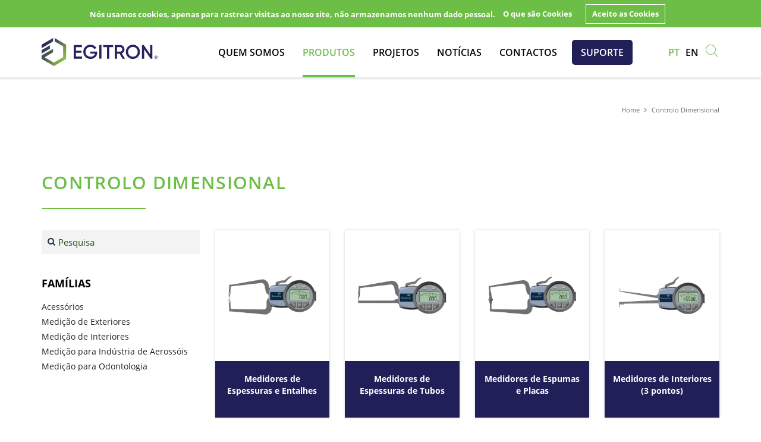

--- FILE ---
content_type: text/html; charset=UTF-8
request_url: https://www.egitron.pt/pt/controlo-dimensional/
body_size: 16020
content:
<!DOCTYPE html>
<html>
<head>
<meta http-equiv="Content-Type" content="text/html; charset=utf-8">
<meta name="viewport" content="width=device-width, initial-scale=1">
<title>Medição Dimensional</title>
<meta name="author" content="egitron.pt" />
<link href="https://www.egitron.pt/egitron-fav.png" rel="shortcut icon">
<!-- ***** Site CSS **** -->


<link href="https://fonts.googleapis.com/css?family=Open+Sans:300,300i,400,400i,600,600i,700,700i,800,800i" rel="stylesheet">
<link href="https://cdnjs.cloudflare.com/ajax/libs/Swiper/4.5.0/css/swiper.min.css" rel="stylesheet">
<link href="/client/skins/css/site-v2.css?v=3" rel="stylesheet">
<link href="/client/skins/css/custom.css" rel="stylesheet">


<!-- ***** Jquery JS **** -->
<script src="https://ajax.googleapis.com/ajax/libs/jquery/1.11.1/jquery.min.js"></script>
<script>!window.jQuery && document.write('<script src="/client/skins/plugins/jquery.min.js"><\/script>');</script>
<script type="text/javascript">
_Path="https://www.egitron.pt/client/skins";
campoobrigatorio=""; 
termos_condicoes = "Deve aceitar os termos e condições"; 
erro_email="Insira um email correcto"; 
sucesso="O seu contacto foi enviado com sucesso. Entraremos em contacto consigo o mais breve possível. Obrigado"; 
erro="Ocorreu um erro, tente novamente mais tarde"; 
SUCESSONEWSLETTER="A sua subscrição foi efectuada com sucesso. Obrigado"; 
ERRONEWSLETTER="Ocorreu um erro, tente novamente mais tarde.";
pai_raiz="16"; 
urlpesquisa="https://www.egitron.pt/pt/pesquisa/";
urlpesquisaprodutos="https://www.egitron.pt/pt/pesquisaprodutos/";
</script>
<!-- ***** Site JS**** -->
<script src="https://cdnjs.cloudflare.com/ajax/libs/Swiper/4.5.0/js/swiper.min.js"></script>
<script src="https://cdnjs.cloudflare.com/ajax/libs/jquery.matchHeight/0.7.2/jquery.matchHeight-min.js"></script>
<script src="/client/skins/javascript/site.js?v=3"></script>
<script src="/client/skins/javascript/scripts.js?v=3"></script>
<style type="text/css">



</style>
</head>
<body>
    <div class="wrap">
        <nav id="my-menu" class="hidden-lg opacity0">
  <ul class="menu-mobile visibility-hidden">

  </ul>
</nav>


<header class="transicao shadow-bottom d-flex align-items-center">
	<div class="container d-flex align-items-center">
		<a href="#my-menu" class="bars-menu pull-right hidden-lg"><span>troca icon</span></a>
		<a href="https://www.egitron.pt" class="logo">
        <img src="https://www.egitron.pt/client/skins/images/logo-novo.svg" class="transicao" id="logo-normal">
		<?php// echo file_get_contents(CfgURL.CfgSkins."/images/logo.svg");?></a>
		<div class="ml-auto position-relative visible-lg">
        			<div class="clearfix"></div>

			<div id="pestana" class="user-box-wrapper">
		    	<div class="right">


					<div class="user-box-login-bts d-none">
						<a href="#" class="pestana_area dropdown-toggle" data-toggle="dropdown" style="text-transform:uppercase"><i class="fa fa-user"></i>LOGIN</a>		<div id="area" class="pieShadow col-md-12 dropdown-menu pull-right" role="menu">
			<div class="area_cliente">
				<div class="row">
					<div class="col-md-12 login">
						<h2 class="left">Log In</h2>
						<a href="https://www.egitron.pt/pt/a-minha-conta/registo/" class="right">Novo Utilizador?</a>
						<div class="clearfix"></div>
						<form id="logar" name="logar" method="post">	
						 	<div class="form-group">
						    	<input type="text" class="form-control" id="email" name="email" maxlength="60" placeholder="E-mail*">
						  	</div>	
						  	<div class="form-group has-feedback">
						    	<input type="password" class="form-control" id="pass" name="pass" maxlength="60" placeholder="Password*">
							    <span class="glyphicon form-control-feedback"></span>				  	
						  	</div>	
						</form>
						<a href="#" class="btn enviar right" onClick="validalogar();">Entrar</a>
						<div class="clearfix"></div>
						<div id="msg">
							<div class="erro1">Preencha o email e a password</div>
							<div class="erro2">O E-mail ou a password que inseriu estão errados, ou o Utlizador não está activo</div>
						</div>						
						<div class="clearfix"></div>
                        
						<a href="https://www.egitron.pt/pt/a-minha-conta/recuperar-password_1/" class="recupera_pass">Esqueceu a palavra-passe?</a>
						<div class="clearfix"></div>
						<a href="https://www.egitron.pt/pt/a-minha-conta/reenviar-codigo/" class="recupera_activacao">Não recebeu o código de activação?</a>						
					</div>
				</div>			
			</div>
		</div>
											</div>
				</div>
		    	<div class="user-cart-top-wrapper right d-none">
					<a href="#" class="left user-cart-top dropdown-toggle" data-toggle="dropdown">
						<div class="user-cart-top-content">
							<!-- <i class="fa fa-shopping-cart"></i> -->
														<svg version="1.1" id="Capa_1" xmlns="http://www.w3.org/2000/svg" xmlns:xlink="http://www.w3.org/1999/xlink" x="0px" y="0px"
	 viewBox="0 0 65.3 65.3" style="enable-background:new 0 0 65.3 65.3;" xml:space="preserve">
<path d="M58.3,44c0.5,0,1.1-0.4,1.2-0.9c1.9-8.9,3.9-17.9,5.8-26.8c0.2-0.8-0.4-1.6-1.2-1.6c-15.5,0-31,0-46.5,0c-1.9,0-3.8,0-5.7,0
	c-0.4-1.7-0.7-3.5-1.1-5.2c-0.4-2-0.8-4-1.3-6C9.4,2.9,8.9,2.5,8.3,2.5c-2.4,0-4.7,0-7.1,0c-1.6,0-1.6,2.5,0,2.5c2,0,4.1,0,6.1,0
	c1.5,7,3,14,4.4,21c0,0.2,0,0.3,0.1,0.5c1.4,6.5,2.7,13,4.1,19.4c0.3,1.6,0.7,3.2,1,4.8c-2.4,0.9-4.1,3.2-4.1,5.8
	c0,3.3,2.7,6.1,5.9,6.2c3.5,0.1,6.1-2.5,6.4-5.8c0-0.1,0-0.2,0-0.4c0-0.1,0-0.3,0-0.4c-0.1-1.2-0.6-2.4-1.3-3.3c9.1,0,18.3,0,27.4,0
	c-0.8,1-1.3,2.3-1.3,3.7c0,3.3,2.7,6.1,5.9,6.2c3.5,0.1,6.1-2.5,6.4-5.8c0-0.1,0-0.2,0-0.4c0-0.1,0-0.3,0-0.4
	c-0.3-3.2-2.8-5.8-6.2-5.8c-12.3,0-24.6,0-36.9,0c-0.5-2.1-0.9-4.3-1.4-6.4C31.5,44,44.9,44,58.3,44z M14.6,27.3c2.8,0,5.6,0,8.4,0
	c0.8,4.7,1.6,9.5,2.5,14.2c-2.6,0-5.3,0-7.9,0C16.6,36.8,15.6,32,14.6,27.3z M38.7,41.5c0-4.7,0-9.5,0-14.2c3.8,0,7.5,0,11.3,0
	c-0.8,4.7-1.6,9.5-2.5,14.2C44.5,41.5,41.6,41.5,38.7,41.5z M36.2,41.5c-2.7,0-5.4,0-8.2,0c-0.8-4.7-1.6-9.5-2.5-14.2
	c3.5,0,7.1,0,10.6,0C36.2,32,36.2,36.8,36.2,41.5z M57.3,41.5c-2.4,0-4.9,0-7.3,0c0.8-4.7,1.6-9.5,2.5-14.2c1.1,0,2.2,0,3.3,0
	c1.5,0,3,0,4.6,0C59.4,32,58.3,36.8,57.3,41.5z M57.4,17.2c1.7,0,3.4,0,5.2,0c-0.5,2.5-1.1,5.1-1.6,7.6c-13.9,0-27.9,0-41.8,0
	c-1.7,0-3.4,0-5,0c-0.5-2.5-1.1-5.1-1.6-7.6C27.4,17.2,42.4,17.2,57.4,17.2z M15.4,56.6c0-4.8,7.2-4.8,7.4,0
	C22.5,61.4,15.4,61.4,15.4,56.6z M60,56.6c-0.3,4.8-7.4,4.8-7.4,0C52.6,51.8,59.8,51.8,60,56.6z"/>
</svg>
													</div>
					</a>
					<div id="janela_loja" class="dropdown-menu pull-right" role="menu">
						<div>
						<!-- ========= ShoppinBag ========= -->
														<script type="text/javascript">
									var sb;
									sb=new ShoppingBag('');
									function sb_reload_mini(msg){
										if(msg.result){
											sb_total();
										}else{
											alert("Não foi possível actualizar o carrinho");
										};
									}
									function sb_total(){
										sb.total(function(msg){
											if(msg.result)
											$("#n_itens").html(""+msg.totaldistintos+" ("+msg.totalitems+")");
											totalcarrinho=msg.totalvalor;
											totalcarrinho = parseFloat(totalcarrinho);
											totalcarrinho = totalcarrinho.toFixed(2);
											dados={	"idioma":1,
													"fichhtml":'/modules/shoppingbag/shoppingbag_mini.html',
													"nprods":5,
													"order":"desc"
													};
											sb.listorder(dados,function(msg){
												if(msg.result)
													if(msg.html!='')
														$("#loja_shoppingbag_mini").html(msg.html+'<div class="totalCarrinhoMini"><b>Total</b><span>'+totalcarrinho+' EUR</span></div><div class="min_ver"><a href="/pt/client/skins/modules/shoppingbag/carrinho.php" class="btn enviar" style="width:100%">ver carrinho</a></div>');
													else
														$("#loja_shoppingbag_mini").html('<div>Não existem produtos no carrinho</div>');

														$(".user-cart-top-wrapper").addClass("open");

													//alert("teste");
											});
										});
									}
								</script>
								<div id="loja_shoppingbag_mini">
								<div>Não existem produtos no carrinho</div>								</div>						<!-- ========= /ShoppinBag ========= -->
						</div>
					</div>
				</div>
		    </div>
		    <ul id="menu" class="hidden-xs d-flex align-items-center">
                <li class="dropdown">
	<a href="https://www.egitron.pt/pt/quem-somos/" id="cat8" class="transicao">Quem Somos</a>
	</li>
<li class="dropdown">
	<a href="#" id="cat16">Produtos</a>
	<ul class="drop-menu-produtos">

		<div class="col-md-5 col-sm-4 familias">
				<h2 class="font-14">Procurar por Famílias</h2>

					<li><a href="https://www.egitron.pt/pt/software-controlo-estatistico-do-processo/egitron-process-control/" data-img="https://www.egitron.pt/imagegen/client/files/0000000001/2398/EPC.mockup.site.png/130x11/2/" data-descricao="EGITRON SPC Pro: software para controlo estatístico do processo (SPC)" data-titulo="Software Controlo Estatístico do Processo" data-link="https://www.egitron.pt/pt/software-controlo-estatistico-do-processo/">Software Controlo Estatístico do Processo</a></li>
	<li><a href="https://www.egitron.pt/pt/software-controlo-da-qualidade/egitron-quality-control/" data-img="https://www.egitron.pt/imagegen/client/files/0000000001/2396/EQC.mockup_site.png/130x11/2/" data-descricao="" data-titulo="Software Controlo da Qualidade" data-link="https://www.egitron.pt/pt/software-controlo-da-qualidade/">Software Controlo da Qualidade</a></li>
	<li><a href="https://www.egitron.pt/pt/software-para-gestao-inteligente-de-equipamentos-de-medicao/simme-2/" data-img="https://www.egitron.pt/imagegen/client/files/0000000001/2947/vertical_cores-_sem fundo.png/130x11/2/" data-descricao="" data-titulo="Software para Gestão Inteligente de Equipamentos de Medição" data-link="https://www.egitron.pt/pt/software-para-gestao-inteligente-de-equipamentos-de-medicao/">Software para Gestão Inteligente de Equipamentos de Medição</a></li>
	<li><a href="https://www.egitron.pt/pt/software-integracao-de-sistemas/gallade-1/" data-img="https://www.egitron.pt/imagegen/client/files/0000000001/2397/Gallade.mockup_site.png/130x11/2/" data-descricao="" data-titulo="Software Integração de Sistemas" data-link="https://www.egitron.pt/pt/software-integracao-de-sistemas/">Software Integração de Sistemas</a></li>
	<li><a href="https://www.egitron.pt/pt/software-aquisicao-de-dados/egitron-to-machine/" data-img="https://www.egitron.pt/imagegen/client/files/0000000001/2395/ETM.mockup_site.png/130x11/2/" data-descricao="" data-titulo="Software Aquisição de Dados" data-link="https://www.egitron.pt/pt/software-aquisicao-de-dados/">Software Aquisição de Dados</a></li>
	<li><a href="https://www.egitron.pt/pt/controlo-da-qualidade-corticabebidas/" data-img="https://www.egitron.pt/imagegen/client/files/0000000001/411.jpg/130x11/2/" data-descricao="MedCork: Sistema Automático de Medição de Rolhas" data-titulo="Controlo da Qualidade (Cortiça/Bebidas)" data-link="https://www.egitron.pt/pt/controlo-da-qualidade-corticabebidas/">Controlo da Qualidade (Cortiça/Bebidas)</a></li>
	<li><a href="https://www.egitron.pt/pt/controlo-da-qualidade-vidro-de-embalagem/" data-img="https://www.egitron.pt/imagegen/client/files/0000000001/2236/Perfilabplus.png/130x11/2/" data-descricao="PerfiLab PLUS: Sistema avançado para controlo de gargalos de garrafas" data-titulo="Controlo da Qualidade (Vidro de Embalagem)" data-link="https://www.egitron.pt/pt/controlo-da-qualidade-vidro-de-embalagem/">Controlo da Qualidade (Vidro de Embalagem)</a></li>
	<li><a href="https://www.egitron.pt/pt/medicao-de-forca/" data-img="https://www.egitron.pt/imagegen/client/files/0000000001/407.jpg/130x11/2/" data-descricao="MultiTest 2.5-dV: Coluna Mecmesin para Medição de tração e compressão " data-titulo="Medição de Força" data-link="https://www.egitron.pt/pt/medicao-de-forca/">Medição de Força</a></li>
	<li><a href="https://www.egitron.pt/pt/medicao-de-torque/" data-img="https://www.egitron.pt/imagegen/client/files/0000000001/417.jpg/130x11/2/" data-descricao="Vortex-d: Torqíumetro motorizado Mecmesin" data-titulo="Medição de Torque" data-link="https://www.egitron.pt/pt/medicao-de-torque/">Medição de Torque</a></li>
	<li><a href="https://www.egitron.pt/pt/controlo-dimensional/" data-img="https://www.egitron.pt/imagegen/client/files/0000000001/409.jpg/130x11/2/" data-descricao="G220: Medidor de interiores Kroeplin " data-titulo="Controlo Dimensional" data-link="https://www.egitron.pt/pt/controlo-dimensional/">Controlo Dimensional</a></li>
	<li><a href="https://www.egitron.pt/pt/pesagem/" data-img="https://www.egitron.pt/imagegen/client/files/0000000001/309.jpg/130x11/2/" data-descricao="Balanças AES-C/AEJ-CM: Balanças analíticas KERN" data-titulo="Pesagem" data-link="https://www.egitron.pt/pt/pesagem/">Pesagem</a></li>
	<li><a href="https://www.egitron.pt/pt/pesagem-industrial/" data-img="https://www.egitron.pt/imagegen/client/files/0000000001/1352.jpg/130x11/2/" data-descricao="Balanças Miras®: Serie de balanças de mesa e plataforma da Minebea Intec" data-titulo="Pesagem Industrial " data-link="https://www.egitron.pt/pt/pesagem-industrial/">Pesagem Industrial </a></li>
	<li><a href="https://www.egitron.pt/pt/teste-de-materiais-1/" data-img="https://www.egitron.pt/imagegen/client/files/0000000001/2106/AquAbrasio.jpg/130x11/2/" data-descricao="AquAbrasion: Teste de Abrasão para Humidade com TestWise Touch" data-titulo="Teste de Materiais" data-link="https://www.egitron.pt/pt/teste-de-materiais-1/">Teste de Materiais</a></li>
				<span class="hidden-lg text-center marcasmm">Marcas</span><li class='hidden-lg'><a href='https://www.egitron.pt/pt/pesquisamarca/Dylog Hitech' data-titulo='Dylog Hitech' data-link='https://www.egitron.pt/pt/pesquisamarca/Dylog Hitech'>Dylog Hitech</a><li class='hidden-lg'><a href='https://www.egitron.pt/pt/pesquisamarca/EGITRON Software' data-titulo='EGITRON Software' data-link='https://www.egitron.pt/pt/pesquisamarca/EGITRON Software'>EGITRON Software</a><li class='hidden-lg'><a href='https://www.egitron.pt/pt/pesquisamarca/ELEKTROPHYSIK' data-titulo='ELEKTROPHYSIK' data-link='https://www.egitron.pt/pt/pesquisamarca/ELEKTROPHYSIK'>ELEKTROPHYSIK</a><li class='hidden-lg'><a href='https://www.egitron.pt/pt/pesquisamarca/JAMES HEAL' data-titulo='JAMES HEAL' data-link='https://www.egitron.pt/pt/pesquisamarca/JAMES HEAL'>JAMES HEAL</a><li class='hidden-lg'><a href='https://www.egitron.pt/pt/pesquisamarca/ParmaControls' data-titulo='ParmaControls' data-link='https://www.egitron.pt/pt/pesquisamarca/ParmaControls'>ParmaControls</a><li class='hidden-lg'><a href='https://www.egitron.pt/pt/pesquisamarca/Radwag' data-titulo='Radwag' data-link='https://www.egitron.pt/pt/pesquisamarca/Radwag'>Radwag</a><li class='hidden-lg'><a href='https://www.egitron.pt/pt/pesquisamarca/EGITRON Equipamentos' data-titulo='EGITRON Equipamentos' data-link='https://www.egitron.pt/pt/pesquisamarca/EGITRON Equipamentos'>EGITRON Equipamentos</a><li class='hidden-lg'><a href='https://www.egitron.pt/pt/pesquisamarca/KERN' data-titulo='KERN' data-link='https://www.egitron.pt/pt/pesquisamarca/KERN'>KERN</a><li class='hidden-lg'><a href='https://www.egitron.pt/pt/pesquisamarca/KROEPLIN' data-titulo='KROEPLIN' data-link='https://www.egitron.pt/pt/pesquisamarca/KROEPLIN'>KROEPLIN</a><li class='hidden-lg'><a href='https://www.egitron.pt/pt/pesquisamarca/MECMESIN' data-titulo='MECMESIN' data-link='https://www.egitron.pt/pt/pesquisamarca/MECMESIN'>MECMESIN</a><li class='hidden-lg'><a href='https://www.egitron.pt/pt/pesquisamarca/MINEBEA INTEC' data-titulo='MINEBEA INTEC' data-link='https://www.egitron.pt/pt/pesquisamarca/MINEBEA INTEC'>MINEBEA INTEC</a>		</div>
		<div class="col-md-4 col-sm-4 marcassubmenu equalizer">
            <h2 class="font-14">Procurar por Marcas</h2>
            <a href='https://www.egitron.pt/pt/pesquisamarca/EGITRON Software' data-img='https://www.egitron.pt/imagegen/client/files/0000000001/2029/1-Logo_horizontal_cores.png/130x11/2/' data-link='https://www.egitron.pt/pt/pesquisamarca/EGITRON Software'>EGITRON Software</a><a href='https://www.egitron.pt/pt/pesquisamarca/EGITRON Equipamentos' data-img='https://www.egitron.pt/imagegen/client/files/0000000001/2029/1-Logo_horizontal_cores.png/130x11/2/' data-link='https://www.egitron.pt/pt/pesquisamarca/EGITRON Equipamentos'>EGITRON Equipamentos </a><a href='https://www.egitron.pt/pt/pesquisamarca/ELEKTROPHYSIK' data-img='https://www.egitron.pt/imagegen/client/files/0000000001/1616/Elektrophysik_Logo.png/130x11/2/' data-link='https://www.egitron.pt/pt/pesquisamarca/ELEKTROPHYSIK'>ELEKTROPHYSIK</a><a href='https://www.egitron.pt/pt/pesquisamarca/JAMES HEAL' data-img='https://www.egitron.pt/imagegen/client/files/0000000001/2084/logo-james_heal-black-bare.png/130x11/2/' data-link='https://www.egitron.pt/pt/pesquisamarca/JAMES HEAL'>JAMES HEAL</a><a href='https://www.egitron.pt/pt/pesquisamarca/KERN' data-img='https://www.egitron.pt/imagegen/client/files/0000000001/1618/kern_logo.png/130x11/2/' data-link='https://www.egitron.pt/pt/pesquisamarca/KERN'>KERN</a><a href='https://www.egitron.pt/pt/pesquisamarca/KROEPLIN' data-img='https://www.egitron.pt/imagegen/client/files/0000000001/1620/KROEPLIN_logo.png/130x11/2/' data-link='https://www.egitron.pt/pt/pesquisamarca/KROEPLIN'>KROEPLIN</a><a href='https://www.egitron.pt/pt/pesquisamarca/MECMESIN' data-img='https://www.egitron.pt/imagegen/client/files/0000000001/1577.png/130x11/2/' data-link='https://www.egitron.pt/pt/pesquisamarca/MECMESIN'>MECMESIN</a><a href='https://www.egitron.pt/pt/pesquisamarca/MINEBEA INTEC' data-img='https://www.egitron.pt/imagegen/client/files/0000000001/1580.png/130x11/2/' data-link='https://www.egitron.pt/pt/pesquisamarca/MINEBEA INTEC'>MINEBEA INTEC</a><a href='https://www.egitron.pt/pt/pesquisamarca/RADWAG' data-img='https://www.egitron.pt/imagegen/client/files/0000000001/2843/logoradwag.png/130x11/2/' data-link='https://www.egitron.pt/pt/pesquisamarca/RADWAG'>RADWAG</a><a href='https://www.egitron.pt/pt/pesquisamarca/DYLOG HITECH' data-img='https://www.egitron.pt/imagegen/client/files/0000000001/2977/marcas.png/130x11/2/' data-link='https://www.egitron.pt/pt/pesquisamarca/DYLOG HITECH'>DYLOG HITECH | PARMACONTROLS</a>			
		</div>
		<div class="col-md-3 col-sm-4 prod_destaquesubmenu equalizer">
			
<a href="https://www.egitron.pt/pt/pesagem/massas-de-teste/massas-classe-oiml-m3/massas-classe-oiml-m3-g-e-kg/"></a>
<div class="img-mask position-absolute transform50XY mt-0">
	<img src="https://www.egitron.pt/imagegen/client/files/0000000001/1145.png/130x11/2/" class="img-responsive">
</div>
<!-- <h3 class="text-green font-bold font-14 hidden-xs">367-47</h3>
<div class="descricao"></div> -->
        </div>

	</ul>
</li><li class="dropdown">
	<a href="#" id="cat13" class="transicao">Projetos</a>
	<ul class='drop-menu-produtos drop-geral'><li class="dropdown">
	<a href="https://www.egitron.pt/pt/projetos/case-studies-software/" id="cat7352" class="transicao">Case Studies Software</a>
	</li>
<li class="dropdown">
	<a href="https://www.egitron.pt/pt/projetos/projetos-egitron/" id="cat7151" class="transicao">Projetos EGITRON</a>
	</li>
<li class="dropdown">
	<a href="https://www.egitron.pt/pt/projetos/projetos-cofinanciados/" id="cat7152" class="transicao">Projetos Cofinanciados</a>
	</li>
</ul></li>
<li><a href="https://www.egitron.pt/pt/comunicacao/noticias/ano-2025/" id="cat4">Notícias</a></li><li><a href="https://www.egitron.pt/pt/contactos/" id="pag13">Contactos</a></li>				<li class="d-block d-lg-none"><a target="_blank" href="https://egitron.atlassian.net/servicedesk/customer/portal/5/group/13/create/221">Suporte</a></li>

				<a class="d-none d-lg-block" style="background-color: #211F57; color: #fff; padding:10px 15px; border-radius: 5px; margin-left: 20px; text-transform:uppercase; font-weight: 600; font-size: 16px" target="_blank" href="https://egitron.atlassian.net/servicedesk/customer/portal/5/group/13/create/221">Suporte</a>
                    <ul class="lang  d-flex hidden-lg align-items-center transicao" id="langlist">
                        <li><a href="https://www.egitron.pt/pt/controlo-dimensional/" class="active transicao">pt</a></li><li><a href="https://www.egitron.pt/en/dimensional-measuring/" class=" transicao">en</a></li>
                    </ul>
                    <div class="lupa-verde hidden-xs">
                        <svg width="25" height="25" xmlns="http://www.w3.org/2000/svg">
                            <path stroke="null" fill="#6dbe46" id="svg_1" d="m22.975862,22.3189l-6.24114,-6.24114c1.36085,-1.501628 2.15859,-3.472514 2.15859,-5.631104c0,-4.645661 -3.800995,-8.446656 -8.446656,-8.446656c-4.645661,0 -8.446656,3.800995 -8.446656,8.446656c0,4.645661 3.800995,8.446656 8.446656,8.446656c2.15859,0 4.129476,-0.844666 5.631104,-2.15859l6.24114,6.24114l0.656962,-0.656962zm-20.037345,-11.872244c0,-4.129476 3.378662,-7.508139 7.508139,-7.508139s7.508139,3.378662 7.508139,7.508139s-3.378662,7.508139 -7.508139,7.508139s-7.508139,-3.378662 -7.508139,-7.508139z"/>
                        </svg>
                    </div>

                    <!-- Pesquisa expandida -->
                    <div class="pesquisa-expande hidden-xs">
                        <img src="https://www.egitron.pt/client/skins/images/lupa-branca.svg">
                        <input type="text" name="p" id="inputSearch" class="inputSearch" placeholder="Pesquisa"
                            onfocus="if(this.placeholder=='Pesquisa'){this.placeholder='';}"
                            onblur="if(this.placeholder==''){this.placeholder='Pesquisa';}">
                    </div>

		</div>
    </div>
</header>

        <div class="compensa-top"></div>

            <div class="container margin-grid-bottom">
                    <div class="row mb-5">
                        <div class="col-md-12">
                            <div class="breadcrumb-wrapper">
                                <div class="breadcrumb-content"><a href="https://www.egitron.pt">Home</a> <i class="fa fa-angle-right"></i> <a href="https://www.egitron.pt/pt/controlo-dimensional/">Controlo Dimensional</a> <i class="fa fa-angle-right"></i> </div>
                            </div>
                        </div>
                    </div>

                                        <div class="row">
                        <div class="col-md-12">
                            <h1 class="font-30 linha-verde">Controlo Dimensional</h1>                        </div>
                    </div>
                    
                    <div class="row">
                        <div class="col-md-3 listacatemenuesq" >
                            <form name="filters" id="filters" class="filters"  action="" method="POST">
                                <div class="row">
                                    <div class="col-xs-12">
                                        <div class="cx_pesquisa">
                                            <i class="fa fa-search"></i>
                                            <div class="form-group">
                                                <input type="text" class="form-control" id="pesquisa_prod" name="pesquisa_prod" data-holder="Pesquisa" placeholder="Pesquisa">
                                            </div>
                                        </div>
                                    </div>
                                </div>
                                <div class="row" >
                                    <div class="col-xs-12">
                                                                                        <h2 class="cat-h2">Famílias</h2>
                                                <div class="clearfix"></div>
                                                <ul class="accordionmenu">
                                                    <li>
	<a href="https://www.egitron.pt/pt/controlo-dimensional/acessorios/" id="cat5736" class="toggle">Acessórios</a>
	 <ul class="inner"><li>
	<a href="https://www.egitron.pt/pt/controlo-dimensional/acessorios/cabos-e-interfaces-de-comunicacao-1/" id="cat5737" >Cabos e Interfaces de Comunicação</a>
	 </li></ul></li><li>
	<a href="https://www.egitron.pt/pt/controlo-dimensional/medicao-de-exteriores/" id="cat5706" class="toggle">Medição de Exteriores</a>
	 <ul class="inner"><li>
	<a href="https://www.egitron.pt/pt/controlo-dimensional/medicao-de-exteriores/medidor-de-espessuras-de-tubos/" id="cat5711" >Medidor de Espessuras de Tubos</a>
	 </li><li>
	<a href="https://www.egitron.pt/pt/controlo-dimensional/medicao-de-exteriores/medidor-de-espessuras-e-entalhes/" id="cat5707" >Medidor de Espessuras e Entalhes</a>
	 </li><li>
	<a href="https://www.egitron.pt/pt/controlo-dimensional/medicao-de-exteriores/medidor-de-espumas-e-placas/" id="cat5715" >Medidor de Espumas e Placas</a>
	 </li></ul></li><li>
	<a href="https://www.egitron.pt/pt/controlo-dimensional/medicao-de-interiores/" id="cat5719" class="toggle">Medição de Interiores</a>
	 <ul class="inner"><li>
	<a href="https://www.egitron.pt/pt/controlo-dimensional/medicao-de-interiores/comparador-de-interiores/" id="cat5732" >Comparador de Interiores</a>
	 </li><li>
	<a href="https://www.egitron.pt/pt/controlo-dimensional/medicao-de-interiores/medidor-de-furosranhuras/" id="cat5728" >Medidor de Furos/Ranhuras</a>
	 </li><li>
	<a href="https://www.egitron.pt/pt/controlo-dimensional/medicao-de-interiores/medidor-de-interiores/" id="cat5724" >Medidor de Interiores</a>
	 </li><li>
	<a href="https://www.egitron.pt/pt/controlo-dimensional/medicao-de-interiores/medidor-de-interiores-3-pontos/" id="cat5720" >Medidor de Interiores (3 pontos)</a>
	 </li></ul></li><li>
	<a href="https://www.egitron.pt/pt/controlo-dimensional/medicao-para-industria-de-aerossois/" id="cat5746" class="toggle">Medição para Indústria de Aerossóis</a>
	 <ul class="inner"><li>
	<a href="https://www.egitron.pt/pt/controlo-dimensional/medicao-para-industria-de-aerossois/medicao-de-recipientes-com-valvula/" id="cat5747" >Medição de recipientes com válvula</a>
	 </li><li>
	<a href="https://www.egitron.pt/pt/controlo-dimensional/medicao-para-industria-de-aerossois/medicao-de-recipientes-sem-valvula/" id="cat5751" >Medição de recipientes sem válvula</a>
	 </li><li>
	<a href="https://www.egitron.pt/pt/controlo-dimensional/medicao-para-industria-de-aerossois/medicao-de-valvulas/" id="cat5755" >Medição de válvulas</a>
	 </li></ul></li><li>
	<a href="https://www.egitron.pt/pt/controlo-dimensional/medicao-para-odontologia/" id="cat5741" class="toggle">Medição para Odontologia</a>
	 <ul class="inner"><li>
	<a href="https://www.egitron.pt/pt/controlo-dimensional/medicao-para-odontologia/medicao-da-espessura-da-parede/" id="cat5742" >Medição da Espessura da Parede</a>
	 </li></ul></li>                                                </ul>
                                        


                                        <input type="hidden" name="PAGINA" value="" />
                                                                                <input type="hidden" name="order" value="" />

                                    </div>
                                </div>
                            </form>
                        </div>
                        <div class="col-md-9">
                            <div class="loadingForm"><i class="fa fa-circle-o-notch fa-spin"></i></div>
                            <div id="content_prd"></div>
                        </div>
                    </div>
            </div>
        <footer>
	<div class="content">
		<div class="container">
			<div class="row">
				<div class="col-sm-12 logofooter">
					<img src="https://www.egitron.pt/client/skins/images/logo-novo.svg" width="200">
				</div>
				<div class="clearfix"></div>
				<div class="col-sm-4 font-12">
					<p>A EGITRON é um empresa de engenharia e automação industrial com o objetivo de auxiliar os seus clientes na inspeção e controlo da qualidade dos seus produtos. Fornecem soluções para controlo da qualidade e controlo estatístico do processo e desenvolvem projetos à medida.<br />
<br />
<strong>Na EGITRON, cuidamos dos seus produtos.</strong>
</p>
                    <a href='https://www.egitron.pt/pt/client/skins/geral.php?id=75'><strong>Termos e Condições</strong></a>                    <div class="mt-3"><a href="//www.fullscreen.pt" class="linkfull" target="_blank">by fullscreen</a></div>
				</div>
				<div class="col-sm-8">
					<div class="row">
						<div class="col-lg-4 col-md-3 col-sm-6">
							<ul class="menu">
								<li><a href="https://www.egitron.pt/pt/quem-somos/">Quem Somos</a></li><li>
	<a href="https://www.egitron.pt/pt/software-controlo-estatistico-do-processo/">
        Produtos
	</a>
</li>
<li><a href="https://www.egitron.pt/pt/comunicacao/">Notícias</a></li><li><a href="https://www.egitron.pt/pt/contactos/">Contactos</a></li><li><a href="https://www.egitron.pt/pt/oportunidades-de-carreira/">Oportunidades de Carreira</a></li><li><a href="https://www.egitron.pt/pt/projetos/case-studies-software/">Case Studies Software</a></li><li><a href="https://www.egitron.pt/pt/projetos/projetos-egitron/">Projetos EGITRON</a></li><li><a href="https://www.egitron.pt/pt/projetos/projetos-cofinanciados/">Projetos Cofinanciados</a></li>							</ul>
						</div>
						<div class="col-md-4 col-sm-6 font-12">
                            Rua Central da Vergada, 1280<br />
4535-166 Mozelos VFR, Portugal <br><br>
<div class="clearfix"></div>

<div class="media" style="margin-top:0px">
	<div class="media-left">tel.</div> 
	<div class="media-body"> 
		(+351)  227 471 120<br> 
	</div>
</div>

<div class="media">
	<div class="media-left">@</div> 
	<div class="media-body"> 
		info@egitron.pt
	</div>
</div>                            <div class="social-list">
	<a class="hexagon" href="https://www.facebook.com/EGITRON" target="_blank"><i class="fa fa-facebook transicao" aria-hidden="true"></i></a>
	
	
	<a class="hexagon" href="https://www.linkedin.com/company/egitron" target="_blank"><i class="fa fa-linkedin transicao" aria-hidden="true"></i></a>
	<a class="hexagon" href="https://www.youtube.com/user/EGITRON" target="_blank"><i class="fa fa-youtube transicao" aria-hidden="true"></i></a>
</div>						</div>
						<div class="col-lg-4 col-md-5 col-sm-12 font-12">
                            <img src="https://www.egitron.pt/client/skins/images/env_egitron.svg" class="w-100 pb-4">
							<h3 style="margin-top:0px" class="font-bold">Subscreve a nossa newsletter</h3>
							<div class="newsletter">
                                    <!-- Begin MailChimp Signup Form -->
                                    <div id="mc_embed_signup">
                                        <form action="https://30.e-goi.com//w/4eae1U11ejw2qfIhh1eadaa27c2" method="post" id="mc-embedded-subscribe-form" name="mc-embedded-subscribe-form" class="validate" target="_blank" >
                                            <input type="hidden" name="lista" value="4">
                                            <input type="hidden" name="cliente" value="410461">
                                            <input type="hidden" name="lang" id="lang_id" value="pt">
                                            <input type="hidden" name="formid" id="formid" value="10">
                                            <div id="mc_embed_signup_scroll">
                                                <div class="mc-field-group">
                                                    <input type="email" value="" name="email_20" class="required email input-newsletter" id="email_20" placeholder="Subscrever Newsletter" easyvalidation="true" required>
                                                    <button type="submit" id="mc-embedded-subscribe" class="enviar pull-right transicao text-uppercase submitform"><span class="transicao"><i class="fa fa-angle-right"></i></span></button>
                                                </div>

                                                <div id="mce-responses" class="clear">
                                                    <div class="response" id="mce-error-response" style="display:none"></div>
                                                    <div class="response" id="mce-success-response" style="display:none"></div>
                                                </div>    <!-- real people should not fill this in and expect good things - do not remove this or risk form bot signups-->
                                                <div style="position: absolute; left: -5000px;" aria-hidden="true"><input type="text" name="b_8d379f062fbd4e76689a6b3ec_51dc8d88d5" tabindex="-1" value=""></div>
                                            </div>
                                        </form>
                                    </div>
                                    <!--End mc_embed_signup-->

<!-- 				            <form name="formNewsletter" id="subscribe"  method="POST" action="https://www.egitron.pt/client/skins/forms.php">
				                    <input type="hidden"  name="formname" value="formNewsletter">
				                    <input type="email" class="input-newsletter" name="email" placeholder="Subscrever Newsletter">
				                    <a class="enviar pull-right transicao text-uppercase submitform"><span class="transicao"><i class="fa fa-angle-right"></i></span><i class=" fa fa-spinner"></i></a>
				                 	<input type="submit" class="hidden" value="submeter"></input>
				                 	<input type="text" class="hidden" name="theInput" value="assunto">
				                </form> -->
			                </div>
                            <div class="mt-3">&copy; 2026 Egitron . Todos os direitos reservados.</div>
						</div>
					</div>
				</div>
			</div>
		</div>
	</div>
	<div class="bottom logos-2020">
        <div class="container">
            <div class="row">
                <div class="col-md-12 text-center">

                                        <a href="https://www.egitron.pt/pt/projetos/projetos-cofinanciados/">
                        <img style="padding: 10px" src="https://www.egitron.pt/client/skins/images/barra-apoios-2025.png" alt="">
                    </a>
                    <a target="_blank" href="https://www.iapmei.pt/PRODUTOS-E-SERVICOS/Qualificacao-Certificacao/PME-Lider/PME-Lider.aspx " target="_blank">
                        <img style="padding: 10px" src="https://www.egitron.pt/client/skins/images/pme.png" alt="">
                    </a>
                    <a target="_blank" href="https://www.iefp.pt/">
                        <img style="padding: 10px" src="https://www.egitron.pt/client/skins/images/IEFP_logo.png" alt="">
                    </a>
                    <a target="_blank" href="http://www.poise.portugal2020.pt/inicio">
                        <img style="padding: 10px" src="https://www.egitron.pt/client/skins/images/POISE_logo.png" alt="">
                    </a>
                </div>
            </div>
        </div>
    </div>

</footer>

</div>
<div class="modal fade bs-example-modal-lg" id="videomodal" tabindex="100" role="dialog" aria-labelledby="myLargeModalLabel">
  <div class="modal-dialog modal-lg">
    <div class="modal-content">
      <div class="close closemodal" data-dismiss="modal" aria-label="Close"><i class="fa fa-times" aria-hidden="true"></i></div>
      <div class="embed-responsive embed-responsive-16by9">
          <iframe class="embed-responsive-item" src="" allowfullscreen=""></iframe>
        </div>
    </div>
  </div>
</div>

<div class="modal fade" id="equipamodal" tabindex="100" role="dialog" aria-labelledby="myLargeModalLabel">
  <div class="modal-dialog">
    <div class="modal-content">
      <div class="close closemodal" data-dismiss="modal" aria-label="Close"><i class="fa fa-times" aria-hidden="true"></i></div>
      	<div class="row" id="conteudo"></div>
    </div>
  </div>
</div>


<!-- The Bootstrap Image Gallery lightbox, should be a child element of the document body -->
<div id="blueimp-gallery" class="blueimp-gallery blueimp-gallery-controls">
    <!-- The container for the modal slides -->
    <div class="slides"></div>
    <!-- Controls for the borderless lightbox -->
    <h3 class="title"></h3>
    <a class="prev"><i class="fa fa-angle-left"></i></i></a>
    <a class="next"><i class="fa fa-angle-right"></i></i></a>
    <a class="close">×</a>
    <a class="play-pause"></a>
    <ol class="indicator"></ol>
    <!-- The modal dialog, which will be used to wrap the lightbox content -->
    <div class="modal fade">
        <div class="modal-dialog">
            <div class="modal-content">
                <div class="modal-header">
                    <button type="button" class="close" aria-hidden="true">&times;</button>
                    <h4 class="modal-title"></h4>
                </div>
                <div class="modal-body next"></div>
                <div class="modal-footer">
                    <button type="button" class="btn btn-default pull-left prev">
                        <i class="fa fa-angle-left"></i>
                        Previous
                    </button>
                    <button type="button" class="btn btn-primary next">
                        Next
                        <i class="fa fa-angle-right"></i>
                    </button>
                </div>
            </div>
        </div>
    </div>
</div>

<iframe name="postiframe" id="postiframe" style="display:none;" src="" ></iframe>
<!-- BOTTOM JS -->

<style>
    .logos-2020 img {
    max-width: initial!important;
    max-height: 70px;
}

    #menu li a {
        margin-right: 5px;
    }

    .marca-logo {
    max-width: 680px;
    margin-left: 35vw;
    text-align: center;
}
#listaprodutos a {
    border:0px!important;
}
#listaprodutos a {
    border:0px!important;
    box-shadow: 0 0px .25rem rgba(0,0,0,.2)!important;
}

#listaprodutos a:hover {
    border: 0px;
    box-shadow: 0 0px .25rem rgba(0,0,0,.3)!important;
}

.blue-bread {
    position: absolute;
    right: unset;
    top: 10px;
    z-index: 99;
}

.breadcrumb-wrapper {
    float: right;
    margin-bottom: 30px;
    margin-top: 30px;
    text-align: left;
}

.bkg-azul:before {
    right: -999rem;
    background: #fff;
    content: '';
    display: block;
    position: absolute;
    width: 999em;
    top: 0;
    bottom: 0;
}

#solicitar_orcamento label[for] {
    margin-bottom: 0px;
}

#solicitar_orcamento .form-control {
    height: 30px;
}

#solicitar_orcamento .form-group {
    margin-bottom: 20px;
    position: relative;
}

#formPedidoinfo label[for] {
    margin-bottom: 0px;
}

#formPedidoinfo .form-control {
    height: 30px;
}

#formPedidoinfo textarea.form-control {
    height: 100px;
}

#formPedidoinfo .form-group {
    margin-bottom: 20px;
    position: relative;
}

#formPedidoinfo label[for] {
    font-weight: 400;
    font-size: 13px;
    color: #666;
}

.marca-banner {
    background-size: cover!important;
}

@media (min-width: 992px){
.customcol-1 {
    width: 39.4455555%;
}
}

@media (max-width: 1024px){
    .marca-banner-container {
        background-color: rgba(255,255,255,.7);
        max-width: 90%!important;
        margin: 0 auto;
        padding: 15px;
    }
}

header.smaller #logo-normal {
    width: 135px;
}
</style>


<script type="text/javascript">

	//COOKIE WARNING ======================================
    $.cookieCuttr({
                cookieMessage : "Nós usamos cookies, apenas para rastrear visitas ao nosso site, não armazenamos nenhum dado pessoal. <a href='{{cookiePolicyLink}}' class='cookiepolicy-link'>O que são Cookies</a>",
        cookiePolicyLink : "https://www.egitron.pt/pt/cookies-1/",
        cookieAcceptButtonText :"Aceito as Cookies",
        cookieAnalytics: false    });




</script>

<script src="//www.google.com/recaptcha/api.js?onload=onloadCallback&render=explicit&hl=pt"></script>

<div class="modal fade" id="politica_privacidade" tabindex="-1" role="dialog">
  <div class="modal-dialog modal-lg" role="document">
    <div class="modal-content">
      <div class="modal-header">
        <h4 class="modal-title text-uppercase d-inline">Termos e condições</h4>
        <button type="button" class="close" data-dismiss="modal" aria-label="Close">
          <span aria-hidden="true">&times;</span>
        </button>
      </div>
      <div class="modal-body">
        <div class="font-14">A EGITRON respeita a privacidade individual e valoriza a confiança dos seus clientes, parceiros e funcionários.<br />
 <br />
Esta Política de Privacidade tem o intuito de informar os procedimentos que dizem respeito à receção, uso e revelação de informação que o utilizador possa fornecer através deste website. Por favor, leia atentamente esta Politica de Privacidade antes de enviar informação à EGITRON através dele.<br />
Ao aceder a este website e sempre que enviar informação à EGITRON através do mesmo, está a concordar com os termos da Política de Privacidade aqui descrita.<br />
 <br />
A EGITRON reserva-se o direito de alterar este acordo sem aviso prévio. Deste modo, recomendamos que consulte a nossa política de privacidade com regularidade de forma a estar sempre atualizado.<br />
 <br />
<br />
2.1. RECOLHA DE DADOS<br />
<br />
Os dados recolhidos através do website destinam-se a tornar a visita a este website o mais produtiva e agradável possível.<br />
 <br />
Os dados pessoais identificados para o processamento de encomenda como sendo de fornecimento obrigatório são indispensáveis à prestação do Serviço pela EGITRON. A omissão ou inexatidão dos dados fornecidos pelo Utilizador são da sua única e inteira responsabilidade e podem dar lugar à recusa de prestação do Serviço pela EGITRON.<br />
 <br />
Os dados pessoais do Utilizador serão processados e armazenados informaticamente e destinam-se a ser utilizados pela EGITRON no âmbito da relação contratual e/ou comercial com o Utilizador.<br />
 <br />
Os dados pessoais dos nossos clientes são fornecidos de forma voluntária e não serão revelados a terceiros à exceção das situações de agendamento de transporte. Nestes casos são disponibilizados os elementos necessários (morada, pessoa de contacto, telefone de contacto, etc.) aos intervenientes necessários (transportadora, fabricante, fornecedor, etc.) para que o transporte e entrega ou recolha sejam realizados corretamente.<br />
 <br />
O utilizador, ao fornecer os dados à EGITRON, compromete-se a facultar informação rigorosa e completa e a notificar a EGITRON de quaisquer alterações a essas informações.<br />
 <br />
<br />
2.2. COOKIES<br />
<br />
Utilizamos cookies para armazenar informação, tais como as preferências pessoais do utilizador quando visita o nosso website.<br />
 <br />
O utilizador detém o poder de desligar os seus cookies, nas opções do seu browser, ou efetuando alterações nas ferramentas de programas Anti-Virus. No entanto, isso poderá alterar a forma como interage com o nosso website, ou outros websites.<br />
 <br />
<br />
2.3. ATUALIZAÇÃO DE DADOS<br />
<br />
Se a qualquer momento desejar interromper a receção de newsletters ou outras comunicações com a EGITRON, ou se desejar aceder, atualizar, retificar ou apagar qualquer informação pessoal identificável que tenha enviado através deste website, é favor contactar a EGITRON.<br />
 <br />
<br />
2.4. EXONERAÇÃO DE RESPONSABILIDADES<br />
<br />
A Internet é uma rede aberta, pelo que os dados pessoais do Utilizador, demais informações pessoais e todo o conteúdo alojado no Serviço poderão circular na rede sem condições de segurança, correndo, inclusive, o risco de serem acessíveis e utilizados por terceiros não autorizados para o efeito, não podendo a EGITRON ser responsabilizada por esse acesso e/ou utilização.<br />
3. POLÍTICA DA QUALIDADE<br />
A EGITRON tem como principal objetivo a procura da excelência, através de uma melhoria contínua, com vista à satisfação de todos os intervenientes nas atividades EGITRON: Clientes, fornecedores, sócios e colaboradores.<br />
 <br />
A verdadeira essência de uma empresa são as pessoas e por isso, na EGITRON é cultivado um ambiente de trabalho saudável e confortável, contribuindo para a satisfação global do colaborador refletindo-se numa cooperação interpessoal e numa criatividade que se traduz na qualidade dos produtos EGITRON.<br />
 <br />
Para além da procura da excelência, temos como principal objetivo a antecipação das necessidades dos nossos clientes superando as suas expetativas sempre que possível através do cumprimento dos seus requisitos e de uma gestão sustentada. A nossa atividade foca-se no cliente e em acrescentar valor aos produtos que comercializamos, fazendo com que o nosso envolvimento comece na venda do produto e se prolongue por muitos anos sob a forma de uma parceria de confiança.<br />
 <br />
A gestão competente dos recursos disponíveis bem como o respeito pelo ambiente são os pilares para a criação de um negócio sustentável onde se possa destacar o benefício de todos os intervenientes.</div>
      </div>
    </div>
  </div>
</div>
<!-- Global site tag (gtag.js) - Google Analytics -->
<script async src="https://www.googletagmanager.com/gtag/js?id=UA-220131438-1"></script>
<script>
  window.dataLayer = window.dataLayer || [];
  function gtag(){dataLayer.push(arguments);}
  gtag('js', new Date());

  gtag('config', 'UA-220131438-1');
</script>            </div>


    <script type="text/javascript">
        $(window).load(function(){

            $("#content_prd").on("change", "#order", function(e){
                $(".filters input[name='order']").val($(this).val());
                filtrar(false);
            });
            $('.filters').on('change','.prg_filters',function(e){
                filtrar(false);
            });
            $('#content_prd').on("click",'.submeter_url',function(e){
              e.preventDefault();
              e.stopPropagation();
              $("#filters input[name='PAGINA']").val($(this).data("number"));
              var url=$(this).attr("href");
              filtrar(false);
              $( 'html,body' ).animate({scrollTop: $("#content_prd").offset().top - $("header").height()-100});
            });
            $('#pesquisa_prod').keypress(function (e) {
                if(e.which == 13) {
                    e.preventDefault();
                    filtrar(false);
                }
            });

            filtrar(true);

        });

        window.onpopstate = function() {
            var urlArr = location.href.split("?");
            if (urlArr[1]) {
                var queries = urlArr[1].split("&"), l = queries.length;
                $("#filters ,#filters input[name='price']").prop("checked",false);
                for ( i = 0, l; i < l; i++ ) {
                    temp = queries[i].split('=');
                    var name = decodeURIComponent(temp[0]);
                    var value = temp[1];
                    switch(name) {
                        case "PAGINA":
                            $("#filters input[name='PAGINA']").val(value);
                            $(".actual").html(value);
                            break;
                         case "NUMBER_ROWS_PAGE":
                            $("#filters input[name='NUMBER_ROWS_PAGE']").val(value);
                        break;
                    }
                }
            }

            $.ajax({
                async: true,
                type: "POST",
                data: urlArr[1],
                url: "https://www.egitron.pt/client/skins/produtos-ajax.php?cat=5705",
                beforeSend: function(jqXHR) {
                    window.jqXHR = jqXHR;
                    $('.loadingForm').fadeIn();
                },
                success: function(msg){
                    $("#content_prd").html(msg);
                    window.jqXHR = null;
                },
                complete:function(){
                   $('.loadingForm').fadeOut();
                }
            });
        }
        window.jqXHR = null;
        function filtrar(first){
            if (window.jqXHR != null)
                window.jqXHR.abort();
            var urlfilter="https://www.egitron.pt/client/skins/produtos-ajax.php?cat=5705";
            var urlArr = location.href.split("?");

            var pushUrl = urlArr[0] + '?';
            if (urlArr[0].indexOf(".php")>0)
            {
                pushUrl += 'cat=5705';
            }
            pushUrl += '&' + $( ".filters" ).serialize();
            // console.log($( ".filters" ).serialize());
            $.ajax({
                async: true,
                type: "POST",
                data: $( ".filters" ).serialize(),
                url: urlfilter,
                beforeSend: function(jqXHR) {
                    window.jqXHR = jqXHR;
                    $('.loadingForm').fadeIn();
                },
                success: function(msg){
                    $("#content_prd").html(msg);
                    window.jqXHR = null;
                    if (!first)
                    +
                        history.pushState({}, "", pushUrl);
                },
                complete:function(){
                    $('.loadingForm').fadeOut();
                }
            });
        }
    </script>
</body>
</html>

--- FILE ---
content_type: text/html; charset=UTF-8
request_url: https://www.egitron.pt/client/skins/produtos-ajax.php?cat=5705
body_size: 1402
content:

<div class="row" id="listaprodutos">
    <div class="col-md-3 col-sm-6 text-center">


    	<a href="https://www.egitron.pt/pt/controlo-dimensional/medicao-de-exteriores/medidor-de-espessuras-e-entalhes/medidores-de-espessuras-e-entalhes/" class="transicao shadow-sm">
		<div class="bg-grey">
			<div class="mask-img">

					<img src="https://www.egitron.pt/imagegen/client/files/0000000001/346.png/220x220/1/" class="img-responsive">
			</div>
		</div>
		<div class="clearfix"></div>
		<div class="col-md-12 equalizer d-flex flex-column align-items-center justify-content-center">
			<div class="font-14 font-weight-bold  titulo">
                 Medidores de Espessuras e Entalhes
            </div>
			<form action="#" name="frmsb_12015KR00POCO2F" method="post" class="frmcart">
		       
                <span class="font-14"></span><br>
                                <div class="desconto-wrapper">
                                </div>
        	</form>
		</div>
	</a>
</div><div class="col-md-3 col-sm-6 text-center">


    	<a href="https://www.egitron.pt/pt/controlo-dimensional/medicao-de-exteriores/medidor-de-espessuras-de-tubos/medidores-de-espessuras-de-tubos/" class="transicao shadow-sm">
		<div class="bg-grey">
			<div class="mask-img">

					<img src="https://www.egitron.pt/imagegen/client/files/0000000001/349.png/220x220/1/" class="img-responsive">
			</div>
		</div>
		<div class="clearfix"></div>
		<div class="col-md-12 equalizer d-flex flex-column align-items-center justify-content-center">
			<div class="font-14 font-weight-bold  titulo">
                 Medidores de Espessuras de Tubos
            </div>
			<form action="#" name="frmsb_12015KR00POCO2R" method="post" class="frmcart">
		       
                <span class="font-14"></span><br>
                                <div class="desconto-wrapper">
                                </div>
        	</form>
		</div>
	</a>
</div><div class="col-md-3 col-sm-6 text-center">


    	<a href="https://www.egitron.pt/pt/controlo-dimensional/medicao-de-exteriores/medidor-de-espumas-e-placas/medidores-de-espumas-e-placas/" class="transicao shadow-sm">
		<div class="bg-grey">
			<div class="mask-img">

					<img src="https://www.egitron.pt/imagegen/client/files/0000000001/347.png/220x220/1/" class="img-responsive">
			</div>
		</div>
		<div class="clearfix"></div>
		<div class="col-md-12 equalizer d-flex flex-column align-items-center justify-content-center">
			<div class="font-14 font-weight-bold  titulo">
                 Medidores de Espumas e Placas
            </div>
			<form action="#" name="frmsb_12015KR00POCO2T" method="post" class="frmcart">
		       
                <span class="font-14"></span><br>
                                <div class="desconto-wrapper">
                                </div>
        	</form>
		</div>
	</a>
</div><div class="col-md-3 col-sm-6 text-center">


    	<a href="https://www.egitron.pt/pt/controlo-dimensional/medicao-de-interiores/medidor-de-interiores-3-pontos/medidores-de-interiores-3-pontos/" class="transicao shadow-sm">
		<div class="bg-grey">
			<div class="mask-img">

					<img src="https://www.egitron.pt/imagegen/client/files/0000000001/351.png/220x220/1/" class="img-responsive">
			</div>
		</div>
		<div class="clearfix"></div>
		<div class="col-md-12 equalizer d-flex flex-column align-items-center justify-content-center">
			<div class="font-14 font-weight-bold  titulo">
                 Medidores de Interiores (3 pontos)
            </div>
			<form action="#" name="frmsb_12015KR00G225P3" method="post" class="frmcart">
		       
                <span class="font-14"></span><br>
                                <div class="desconto-wrapper">
                                </div>
        	</form>
		</div>
	</a>
</div><div class="col-md-3 col-sm-6 text-center">


    	<a href="https://www.egitron.pt/pt/controlo-dimensional/medicao-de-interiores/medidor-de-interiores/medidores-de-interiores/" class="transicao shadow-sm">
		<div class="bg-grey">
			<div class="mask-img">

					<img src="https://www.egitron.pt/imagegen/client/files/0000000001/341.png/220x220/1/" class="img-responsive">
			</div>
		</div>
		<div class="clearfix"></div>
		<div class="col-md-12 equalizer d-flex flex-column align-items-center justify-content-center">
			<div class="font-14 font-weight-bold  titulo">
                 Medidores de Interiores
            </div>
			<form action="#" name="frmsb_12015KR0000H270" method="post" class="frmcart">
		       
                <span class="font-14"></span><br>
                                <div class="desconto-wrapper">
                                </div>
        	</form>
		</div>
	</a>
</div><div class="col-md-3 col-sm-6 text-center">


    	<a href="https://www.egitron.pt/pt/controlo-dimensional/medicao-de-interiores/medidor-de-furosranhuras/medidores-de-furosranhuras/" class="transicao shadow-sm">
		<div class="bg-grey">
			<div class="mask-img">

					<img src="https://www.egitron.pt/imagegen/client/files/0000000001/352.png/220x220/1/" class="img-responsive">
			</div>
		</div>
		<div class="clearfix"></div>
		<div class="col-md-12 equalizer d-flex flex-column align-items-center justify-content-center">
			<div class="font-14 font-weight-bold  titulo">
                   Medidores de Furos/Ranhuras
            </div>
			<form action="#" name="frmsb_12015KR000H2G20" method="post" class="frmcart">
		       
                <span class="font-14"></span><br>
                                <div class="desconto-wrapper">
                                </div>
        	</form>
		</div>
	</a>
</div><div class="col-md-3 col-sm-6 text-center">


    	<a href="https://www.egitron.pt/pt/controlo-dimensional/medicao-de-interiores/comparador-de-interiores/comparadores-de-interiores/" class="transicao shadow-sm">
		<div class="bg-grey">
			<div class="mask-img">

					<img src="https://www.egitron.pt/imagegen/client/files/0000000001/356.png/220x220/1/" class="img-responsive">
			</div>
		</div>
		<div class="clearfix"></div>
		<div class="col-md-12 equalizer d-flex flex-column align-items-center justify-content-center">
			<div class="font-14 font-weight-bold  titulo">
                 Comparadores de Interiores
            </div>
			<form action="#" name="frmsb_12015000H2M50-K" method="post" class="frmcart">
		       
                <span class="font-14"></span><br>
                                <div class="desconto-wrapper">
                                </div>
        	</form>
		</div>
	</a>
</div><div class="col-md-3 col-sm-6 text-center">


    	<a href="https://www.egitron.pt/pt/controlo-dimensional/acessorios/cabos-e-interfaces-de-comunicacao-1/cabos-e-interfaces-de-comunicacao/" class="transicao shadow-sm">
		<div class="bg-grey">
			<div class="mask-img">

					<img src="https://www.egitron.pt/imagegen/client/files/0000000001/344.png/220x220/1/" class="img-responsive">
			</div>
		</div>
		<div class="clearfix"></div>
		<div class="col-md-12 equalizer d-flex flex-column align-items-center justify-content-center">
			<div class="font-14 font-weight-bold  titulo">
                 Cabos e Interfaces de Comunicação
            </div>
			<form action="#" name="frmsb_12015KRP2482-05" method="post" class="frmcart">
		       
                
                                <div class="desconto-wrapper">
                                </div>
        	</form>
		</div>
	</a>
</div><div class="col-md-3 col-sm-6 text-center">


    	<a href="https://www.egitron.pt/pt/controlo-dimensional/medicao-para-odontologia/medicao-da-espessura-da-parede/medidores-para-espessura-de-paredes-de-proteses/" class="transicao shadow-sm">
		<div class="bg-grey">
			<div class="mask-img">

					<img src="https://www.egitron.pt/imagegen/client/files/0000000001/310.png/220x220/1/" class="img-responsive">
			</div>
		</div>
		<div class="clearfix"></div>
		<div class="col-md-12 equalizer d-flex flex-column align-items-center justify-content-center">
			<div class="font-14 font-weight-bold  titulo">
                 Medidores para Espessura de Paredes de próteses
            </div>
			<form action="#" name="frmsb_12015KR00POCO2D" method="post" class="frmcart">
		       
                <span class="font-14"></span><br>
                                <div class="desconto-wrapper">
                                </div>
        	</form>
		</div>
	</a>
</div><div class="col-md-3 col-sm-6 text-center">


    	<a href="https://www.egitron.pt/pt/controlo-dimensional/medicao-para-industria-de-aerossois/medicao-de-recipientes-com-valvula/medidores-de-recipientes-com-valvula/" class="transicao shadow-sm">
		<div class="bg-grey">
			<div class="mask-img">

					<img src="https://www.egitron.pt/imagegen/client/files/0000000001/312.png/220x220/1/" class="img-responsive">
			</div>
		</div>
		<div class="clearfix"></div>
		<div class="col-md-12 equalizer d-flex flex-column align-items-center justify-content-center">
			<div class="font-14 font-weight-bold  titulo">
                 Medidores de recipientes com válvula
            </div>
			<form action="#" name="frmsb_12015KRP0641-32" method="post" class="frmcart">
		       
                <span class="font-14"></span><br>
                                <div class="desconto-wrapper">
                                </div>
        	</form>
		</div>
	</a>
</div><div class="col-md-3 col-sm-6 text-center">


    	<a href="https://www.egitron.pt/pt/controlo-dimensional/medicao-para-industria-de-aerossois/medicao-de-recipientes-sem-valvula/medidores-de-recipientes-sem-valvula/" class="transicao shadow-sm">
		<div class="bg-grey">
			<div class="mask-img">

					<img src="https://www.egitron.pt/imagegen/client/files/0000000001/364.png/220x220/1/" class="img-responsive">
			</div>
		</div>
		<div class="clearfix"></div>
		<div class="col-md-12 equalizer d-flex flex-column align-items-center justify-content-center">
			<div class="font-14 font-weight-bold  titulo">
                 Medidores de recipientes sem válvula
            </div>
			<form action="#" name="frmsb_12015KR000A2130" method="post" class="frmcart">
		       
                <span class="font-14"></span><br>
                                <div class="desconto-wrapper">
                                </div>
        	</form>
		</div>
	</a>
</div><div class="col-md-3 col-sm-6 text-center">


    	<a href="https://www.egitron.pt/pt/controlo-dimensional/medicao-para-industria-de-aerossois/medicao-de-valvulas/medidores-de-valvulas/" class="transicao shadow-sm">
		<div class="bg-grey">
			<div class="mask-img">

					<img src="https://www.egitron.pt/imagegen/client/files/0000000001/311.png/220x220/1/" class="img-responsive">
			</div>
		</div>
		<div class="clearfix"></div>
		<div class="col-md-12 equalizer d-flex flex-column align-items-center justify-content-center">
			<div class="font-14 font-weight-bold  titulo">
                 Medidores de válvulas
            </div>
			<form action="#" name="frmsb_12015KR000A2140" method="post" class="frmcart">
		       
                <span class="font-14"></span><br>
                                <div class="desconto-wrapper">
                                </div>
        	</form>
		</div>
	</a>
</div>
    <script>
    $(function() {
                    $('.equalizer').matchHeight();
                });
    </script>
</div>

--- FILE ---
content_type: image/svg+xml
request_url: https://www.egitron.pt/client/skins/images/lupa-branca.svg
body_size: 446
content:
<svg xmlns="http://www.w3.org/2000/svg" width="23.809" height="23.75" viewBox="0 0 23.809 23.75">
  <path id="Caminho_491" data-name="Caminho 491" d="M1864.591,45.039l-5.651-5.65a9.931,9.931,0,1,0-.98.979l5.651,5.651a.7.7,0,0,0,.49.206.679.679,0,0,0,.49-.206A.7.7,0,0,0,1864.591,45.039ZM1842.93,32.889a8.523,8.523,0,1,1,8.523,8.527A8.531,8.531,0,0,1,1842.93,32.889Z" transform="translate(-1841.293 -22.725)" fill="#fff" stroke="#fff" stroke-width="0.5"/>
</svg>
